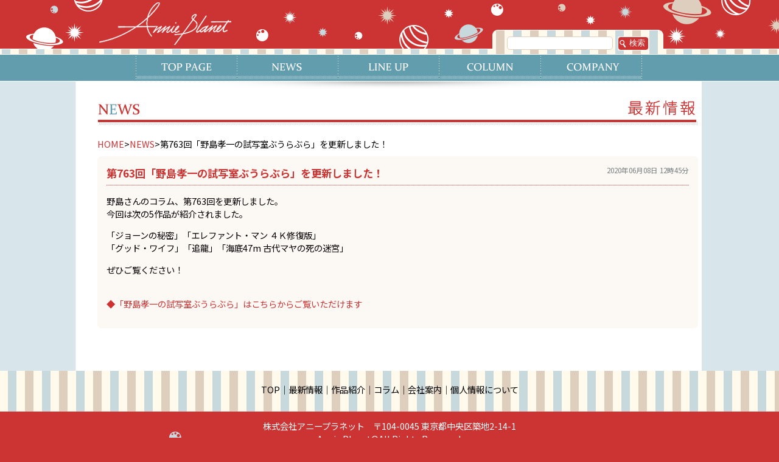

--- FILE ---
content_type: text/html; charset="UTF-8"
request_url: https://www.annieplanet.co.jp/news/2419.html
body_size: 5728
content:
 

<!DOCTYPE html PUBLIC "-//W3C//DTD XHTML 1.0 Transitional//EN" "http://www.w3.org/TR/xhtml1/DTD/xhtml1-transitional.dtd">
<html xmlns="http://www.w3.org/1999/xhtml">

<head profile="http://gmpg.org/xfn/11">
<meta http-equiv="Content-Type" content="text/html; charset=utf-8" />
<title>アニープラネット &raquo; 第763回「野島孝一の試写室ぶうらぶら」を更新しました！</title>
<meta name="generator" content="WordPress 5.9.12" /> <!-- leave this for stats please -->

<meta name="description" content="2002年創業の株式会社アニープラネットのホームページです。">


<meta property="og:title" content="「株式会社 アニープラネット」" />
<meta property="og:description" content="株式会社アニープラネットのホームページです" />
<meta property="og:image" content="https://www.annieplanet.co.jp/images/og.gif" />
<meta property="og:url" content="https://www.annieplanet.co.jp/" />
<meta property="og:type" content="company" />
<meta property="og:site_name" content="「株式会社 アニープラネット」オフィシャルサイト" />

<meta name="twitter:card" content="summary_large_image">
<meta name="twitter:title" content="「株式会社 アニープラネット」オフィシャルサイト">
<meta name="twitter:description" content="株式会社アニープラネットのホームページです">
<meta name="twitter:image:src" content="https://www.annieplanet.co.jp/images/og.gif">
<meta name="twitter:domain" content="annieplanet.co.jp">


<meta name="viewport" content="width=1028">

<link href="https://www.annieplanet.co.jp/wp-content/themes/an1/style.css" type="text/css" rel="stylesheet" />
<link rel="preconnect" href="https://fonts.googleapis.com">
<link rel="preconnect" href="https://fonts.gstatic.com" crossorigin>
<link href="https://fonts.googleapis.com/css2?family=Noto+Sans+JP:wght@400;700&display=swap" rel="stylesheet">


<link href="https://use.fontawesome.com/releases/v5.0.6/css/all.css" rel="stylesheet">




<link rel="alternate" type="application/rss+xml" title="RSS 2.0" href="https://www.annieplanet.co.jp/feed" />
<link rel="alternate" type="application/atom+xml" title="Atom 0.3" href="https://www.annieplanet.co.jp/feed/atom" />
<link rel="shortcut icon" type="image/ico" href="/favicon.ico" />
<link rel="pingback" href="https://www.annieplanet.co.jp/xmlrpc.php" />
	<link rel='archives' title='2025年10月' href='https://www.annieplanet.co.jp/date/2025/10' />
	<link rel='archives' title='2025年9月' href='https://www.annieplanet.co.jp/date/2025/09' />
	<link rel='archives' title='2025年8月' href='https://www.annieplanet.co.jp/date/2025/08' />
	<link rel='archives' title='2025年7月' href='https://www.annieplanet.co.jp/date/2025/07' />
	<link rel='archives' title='2025年6月' href='https://www.annieplanet.co.jp/date/2025/06' />
	<link rel='archives' title='2025年5月' href='https://www.annieplanet.co.jp/date/2025/05' />
	<link rel='archives' title='2025年4月' href='https://www.annieplanet.co.jp/date/2025/04' />
	<link rel='archives' title='2025年3月' href='https://www.annieplanet.co.jp/date/2025/03' />
	<link rel='archives' title='2025年2月' href='https://www.annieplanet.co.jp/date/2025/02' />
	<link rel='archives' title='2025年1月' href='https://www.annieplanet.co.jp/date/2025/01' />
	<link rel='archives' title='2024年12月' href='https://www.annieplanet.co.jp/date/2024/12' />
	<link rel='archives' title='2024年11月' href='https://www.annieplanet.co.jp/date/2024/11' />
	<link rel='archives' title='2024年10月' href='https://www.annieplanet.co.jp/date/2024/10' />
	<link rel='archives' title='2024年9月' href='https://www.annieplanet.co.jp/date/2024/09' />
	<link rel='archives' title='2024年8月' href='https://www.annieplanet.co.jp/date/2024/08' />
	<link rel='archives' title='2024年7月' href='https://www.annieplanet.co.jp/date/2024/07' />
	<link rel='archives' title='2024年6月' href='https://www.annieplanet.co.jp/date/2024/06' />
	<link rel='archives' title='2024年5月' href='https://www.annieplanet.co.jp/date/2024/05' />
	<link rel='archives' title='2024年4月' href='https://www.annieplanet.co.jp/date/2024/04' />
	<link rel='archives' title='2024年3月' href='https://www.annieplanet.co.jp/date/2024/03' />
	<link rel='archives' title='2024年2月' href='https://www.annieplanet.co.jp/date/2024/02' />
	<link rel='archives' title='2024年1月' href='https://www.annieplanet.co.jp/date/2024/01' />
	<link rel='archives' title='2023年12月' href='https://www.annieplanet.co.jp/date/2023/12' />
	<link rel='archives' title='2023年11月' href='https://www.annieplanet.co.jp/date/2023/11' />
	<link rel='archives' title='2023年10月' href='https://www.annieplanet.co.jp/date/2023/10' />
	<link rel='archives' title='2023年9月' href='https://www.annieplanet.co.jp/date/2023/09' />
	<link rel='archives' title='2023年8月' href='https://www.annieplanet.co.jp/date/2023/08' />
	<link rel='archives' title='2023年7月' href='https://www.annieplanet.co.jp/date/2023/07' />
	<link rel='archives' title='2023年6月' href='https://www.annieplanet.co.jp/date/2023/06' />
	<link rel='archives' title='2023年5月' href='https://www.annieplanet.co.jp/date/2023/05' />
	<link rel='archives' title='2023年4月' href='https://www.annieplanet.co.jp/date/2023/04' />
	<link rel='archives' title='2023年3月' href='https://www.annieplanet.co.jp/date/2023/03' />
	<link rel='archives' title='2023年2月' href='https://www.annieplanet.co.jp/date/2023/02' />
	<link rel='archives' title='2023年1月' href='https://www.annieplanet.co.jp/date/2023/01' />
	<link rel='archives' title='2022年12月' href='https://www.annieplanet.co.jp/date/2022/12' />
	<link rel='archives' title='2022年11月' href='https://www.annieplanet.co.jp/date/2022/11' />
	<link rel='archives' title='2022年10月' href='https://www.annieplanet.co.jp/date/2022/10' />
	<link rel='archives' title='2022年9月' href='https://www.annieplanet.co.jp/date/2022/09' />
	<link rel='archives' title='2022年6月' href='https://www.annieplanet.co.jp/date/2022/06' />
	<link rel='archives' title='2022年5月' href='https://www.annieplanet.co.jp/date/2022/05' />
	<link rel='archives' title='2022年4月' href='https://www.annieplanet.co.jp/date/2022/04' />
	<link rel='archives' title='2022年3月' href='https://www.annieplanet.co.jp/date/2022/03' />
	<link rel='archives' title='2022年2月' href='https://www.annieplanet.co.jp/date/2022/02' />
	<link rel='archives' title='2022年1月' href='https://www.annieplanet.co.jp/date/2022/01' />
	<link rel='archives' title='2021年12月' href='https://www.annieplanet.co.jp/date/2021/12' />
	<link rel='archives' title='2021年11月' href='https://www.annieplanet.co.jp/date/2021/11' />
	<link rel='archives' title='2021年10月' href='https://www.annieplanet.co.jp/date/2021/10' />
	<link rel='archives' title='2021年9月' href='https://www.annieplanet.co.jp/date/2021/09' />
	<link rel='archives' title='2021年8月' href='https://www.annieplanet.co.jp/date/2021/08' />
	<link rel='archives' title='2021年7月' href='https://www.annieplanet.co.jp/date/2021/07' />
	<link rel='archives' title='2021年6月' href='https://www.annieplanet.co.jp/date/2021/06' />
	<link rel='archives' title='2021年5月' href='https://www.annieplanet.co.jp/date/2021/05' />
	<link rel='archives' title='2021年4月' href='https://www.annieplanet.co.jp/date/2021/04' />
	<link rel='archives' title='2021年3月' href='https://www.annieplanet.co.jp/date/2021/03' />
	<link rel='archives' title='2021年2月' href='https://www.annieplanet.co.jp/date/2021/02' />
	<link rel='archives' title='2021年1月' href='https://www.annieplanet.co.jp/date/2021/01' />
	<link rel='archives' title='2020年12月' href='https://www.annieplanet.co.jp/date/2020/12' />
	<link rel='archives' title='2020年11月' href='https://www.annieplanet.co.jp/date/2020/11' />
	<link rel='archives' title='2020年10月' href='https://www.annieplanet.co.jp/date/2020/10' />
	<link rel='archives' title='2020年9月' href='https://www.annieplanet.co.jp/date/2020/09' />
	<link rel='archives' title='2020年8月' href='https://www.annieplanet.co.jp/date/2020/08' />
	<link rel='archives' title='2020年7月' href='https://www.annieplanet.co.jp/date/2020/07' />
	<link rel='archives' title='2020年6月' href='https://www.annieplanet.co.jp/date/2020/06' />
	<link rel='archives' title='2020年5月' href='https://www.annieplanet.co.jp/date/2020/05' />
	<link rel='archives' title='2020年4月' href='https://www.annieplanet.co.jp/date/2020/04' />
	<link rel='archives' title='2020年3月' href='https://www.annieplanet.co.jp/date/2020/03' />
	<link rel='archives' title='2020年2月' href='https://www.annieplanet.co.jp/date/2020/02' />
	<link rel='archives' title='2020年1月' href='https://www.annieplanet.co.jp/date/2020/01' />
	<link rel='archives' title='2019年12月' href='https://www.annieplanet.co.jp/date/2019/12' />
	<link rel='archives' title='2019年5月' href='https://www.annieplanet.co.jp/date/2019/05' />
	<link rel='archives' title='2018年10月' href='https://www.annieplanet.co.jp/date/2018/10' />
	<link rel='archives' title='2018年1月' href='https://www.annieplanet.co.jp/date/2018/01' />
	<link rel='archives' title='2016年11月' href='https://www.annieplanet.co.jp/date/2016/11' />
	<link rel='archives' title='2016年9月' href='https://www.annieplanet.co.jp/date/2016/09' />
	<link rel='archives' title='2016年8月' href='https://www.annieplanet.co.jp/date/2016/08' />
	<link rel='archives' title='2016年7月' href='https://www.annieplanet.co.jp/date/2016/07' />
<meta name='robots' content='max-image-preview:large' />
<link rel='dns-prefetch' href='//webfonts.sakura.ne.jp' />
<link rel='dns-prefetch' href='//s.w.org' />
<script type="text/javascript">
window._wpemojiSettings = {"baseUrl":"https:\/\/s.w.org\/images\/core\/emoji\/13.1.0\/72x72\/","ext":".png","svgUrl":"https:\/\/s.w.org\/images\/core\/emoji\/13.1.0\/svg\/","svgExt":".svg","source":{"concatemoji":"https:\/\/www.annieplanet.co.jp\/wp-includes\/js\/wp-emoji-release.min.js?ver=5.9.12"}};
/*! This file is auto-generated */
!function(e,a,t){var n,r,o,i=a.createElement("canvas"),p=i.getContext&&i.getContext("2d");function s(e,t){var a=String.fromCharCode;p.clearRect(0,0,i.width,i.height),p.fillText(a.apply(this,e),0,0);e=i.toDataURL();return p.clearRect(0,0,i.width,i.height),p.fillText(a.apply(this,t),0,0),e===i.toDataURL()}function c(e){var t=a.createElement("script");t.src=e,t.defer=t.type="text/javascript",a.getElementsByTagName("head")[0].appendChild(t)}for(o=Array("flag","emoji"),t.supports={everything:!0,everythingExceptFlag:!0},r=0;r<o.length;r++)t.supports[o[r]]=function(e){if(!p||!p.fillText)return!1;switch(p.textBaseline="top",p.font="600 32px Arial",e){case"flag":return s([127987,65039,8205,9895,65039],[127987,65039,8203,9895,65039])?!1:!s([55356,56826,55356,56819],[55356,56826,8203,55356,56819])&&!s([55356,57332,56128,56423,56128,56418,56128,56421,56128,56430,56128,56423,56128,56447],[55356,57332,8203,56128,56423,8203,56128,56418,8203,56128,56421,8203,56128,56430,8203,56128,56423,8203,56128,56447]);case"emoji":return!s([10084,65039,8205,55357,56613],[10084,65039,8203,55357,56613])}return!1}(o[r]),t.supports.everything=t.supports.everything&&t.supports[o[r]],"flag"!==o[r]&&(t.supports.everythingExceptFlag=t.supports.everythingExceptFlag&&t.supports[o[r]]);t.supports.everythingExceptFlag=t.supports.everythingExceptFlag&&!t.supports.flag,t.DOMReady=!1,t.readyCallback=function(){t.DOMReady=!0},t.supports.everything||(n=function(){t.readyCallback()},a.addEventListener?(a.addEventListener("DOMContentLoaded",n,!1),e.addEventListener("load",n,!1)):(e.attachEvent("onload",n),a.attachEvent("onreadystatechange",function(){"complete"===a.readyState&&t.readyCallback()})),(n=t.source||{}).concatemoji?c(n.concatemoji):n.wpemoji&&n.twemoji&&(c(n.twemoji),c(n.wpemoji)))}(window,document,window._wpemojiSettings);
</script>
<style type="text/css">
img.wp-smiley,
img.emoji {
	display: inline !important;
	border: none !important;
	box-shadow: none !important;
	height: 1em !important;
	width: 1em !important;
	margin: 0 0.07em !important;
	vertical-align: -0.1em !important;
	background: none !important;
	padding: 0 !important;
}
</style>
	<link rel='stylesheet' id='wp-block-library-css'  href='https://www.annieplanet.co.jp/wp-includes/css/dist/block-library/style.min.css?ver=5.9.12' type='text/css' media='all' />
<style id='global-styles-inline-css' type='text/css'>
body{--wp--preset--color--black: #000000;--wp--preset--color--cyan-bluish-gray: #abb8c3;--wp--preset--color--white: #ffffff;--wp--preset--color--pale-pink: #f78da7;--wp--preset--color--vivid-red: #cf2e2e;--wp--preset--color--luminous-vivid-orange: #ff6900;--wp--preset--color--luminous-vivid-amber: #fcb900;--wp--preset--color--light-green-cyan: #7bdcb5;--wp--preset--color--vivid-green-cyan: #00d084;--wp--preset--color--pale-cyan-blue: #8ed1fc;--wp--preset--color--vivid-cyan-blue: #0693e3;--wp--preset--color--vivid-purple: #9b51e0;--wp--preset--gradient--vivid-cyan-blue-to-vivid-purple: linear-gradient(135deg,rgba(6,147,227,1) 0%,rgb(155,81,224) 100%);--wp--preset--gradient--light-green-cyan-to-vivid-green-cyan: linear-gradient(135deg,rgb(122,220,180) 0%,rgb(0,208,130) 100%);--wp--preset--gradient--luminous-vivid-amber-to-luminous-vivid-orange: linear-gradient(135deg,rgba(252,185,0,1) 0%,rgba(255,105,0,1) 100%);--wp--preset--gradient--luminous-vivid-orange-to-vivid-red: linear-gradient(135deg,rgba(255,105,0,1) 0%,rgb(207,46,46) 100%);--wp--preset--gradient--very-light-gray-to-cyan-bluish-gray: linear-gradient(135deg,rgb(238,238,238) 0%,rgb(169,184,195) 100%);--wp--preset--gradient--cool-to-warm-spectrum: linear-gradient(135deg,rgb(74,234,220) 0%,rgb(151,120,209) 20%,rgb(207,42,186) 40%,rgb(238,44,130) 60%,rgb(251,105,98) 80%,rgb(254,248,76) 100%);--wp--preset--gradient--blush-light-purple: linear-gradient(135deg,rgb(255,206,236) 0%,rgb(152,150,240) 100%);--wp--preset--gradient--blush-bordeaux: linear-gradient(135deg,rgb(254,205,165) 0%,rgb(254,45,45) 50%,rgb(107,0,62) 100%);--wp--preset--gradient--luminous-dusk: linear-gradient(135deg,rgb(255,203,112) 0%,rgb(199,81,192) 50%,rgb(65,88,208) 100%);--wp--preset--gradient--pale-ocean: linear-gradient(135deg,rgb(255,245,203) 0%,rgb(182,227,212) 50%,rgb(51,167,181) 100%);--wp--preset--gradient--electric-grass: linear-gradient(135deg,rgb(202,248,128) 0%,rgb(113,206,126) 100%);--wp--preset--gradient--midnight: linear-gradient(135deg,rgb(2,3,129) 0%,rgb(40,116,252) 100%);--wp--preset--duotone--dark-grayscale: url('#wp-duotone-dark-grayscale');--wp--preset--duotone--grayscale: url('#wp-duotone-grayscale');--wp--preset--duotone--purple-yellow: url('#wp-duotone-purple-yellow');--wp--preset--duotone--blue-red: url('#wp-duotone-blue-red');--wp--preset--duotone--midnight: url('#wp-duotone-midnight');--wp--preset--duotone--magenta-yellow: url('#wp-duotone-magenta-yellow');--wp--preset--duotone--purple-green: url('#wp-duotone-purple-green');--wp--preset--duotone--blue-orange: url('#wp-duotone-blue-orange');--wp--preset--font-size--small: 13px;--wp--preset--font-size--medium: 20px;--wp--preset--font-size--large: 36px;--wp--preset--font-size--x-large: 42px;}.has-black-color{color: var(--wp--preset--color--black) !important;}.has-cyan-bluish-gray-color{color: var(--wp--preset--color--cyan-bluish-gray) !important;}.has-white-color{color: var(--wp--preset--color--white) !important;}.has-pale-pink-color{color: var(--wp--preset--color--pale-pink) !important;}.has-vivid-red-color{color: var(--wp--preset--color--vivid-red) !important;}.has-luminous-vivid-orange-color{color: var(--wp--preset--color--luminous-vivid-orange) !important;}.has-luminous-vivid-amber-color{color: var(--wp--preset--color--luminous-vivid-amber) !important;}.has-light-green-cyan-color{color: var(--wp--preset--color--light-green-cyan) !important;}.has-vivid-green-cyan-color{color: var(--wp--preset--color--vivid-green-cyan) !important;}.has-pale-cyan-blue-color{color: var(--wp--preset--color--pale-cyan-blue) !important;}.has-vivid-cyan-blue-color{color: var(--wp--preset--color--vivid-cyan-blue) !important;}.has-vivid-purple-color{color: var(--wp--preset--color--vivid-purple) !important;}.has-black-background-color{background-color: var(--wp--preset--color--black) !important;}.has-cyan-bluish-gray-background-color{background-color: var(--wp--preset--color--cyan-bluish-gray) !important;}.has-white-background-color{background-color: var(--wp--preset--color--white) !important;}.has-pale-pink-background-color{background-color: var(--wp--preset--color--pale-pink) !important;}.has-vivid-red-background-color{background-color: var(--wp--preset--color--vivid-red) !important;}.has-luminous-vivid-orange-background-color{background-color: var(--wp--preset--color--luminous-vivid-orange) !important;}.has-luminous-vivid-amber-background-color{background-color: var(--wp--preset--color--luminous-vivid-amber) !important;}.has-light-green-cyan-background-color{background-color: var(--wp--preset--color--light-green-cyan) !important;}.has-vivid-green-cyan-background-color{background-color: var(--wp--preset--color--vivid-green-cyan) !important;}.has-pale-cyan-blue-background-color{background-color: var(--wp--preset--color--pale-cyan-blue) !important;}.has-vivid-cyan-blue-background-color{background-color: var(--wp--preset--color--vivid-cyan-blue) !important;}.has-vivid-purple-background-color{background-color: var(--wp--preset--color--vivid-purple) !important;}.has-black-border-color{border-color: var(--wp--preset--color--black) !important;}.has-cyan-bluish-gray-border-color{border-color: var(--wp--preset--color--cyan-bluish-gray) !important;}.has-white-border-color{border-color: var(--wp--preset--color--white) !important;}.has-pale-pink-border-color{border-color: var(--wp--preset--color--pale-pink) !important;}.has-vivid-red-border-color{border-color: var(--wp--preset--color--vivid-red) !important;}.has-luminous-vivid-orange-border-color{border-color: var(--wp--preset--color--luminous-vivid-orange) !important;}.has-luminous-vivid-amber-border-color{border-color: var(--wp--preset--color--luminous-vivid-amber) !important;}.has-light-green-cyan-border-color{border-color: var(--wp--preset--color--light-green-cyan) !important;}.has-vivid-green-cyan-border-color{border-color: var(--wp--preset--color--vivid-green-cyan) !important;}.has-pale-cyan-blue-border-color{border-color: var(--wp--preset--color--pale-cyan-blue) !important;}.has-vivid-cyan-blue-border-color{border-color: var(--wp--preset--color--vivid-cyan-blue) !important;}.has-vivid-purple-border-color{border-color: var(--wp--preset--color--vivid-purple) !important;}.has-vivid-cyan-blue-to-vivid-purple-gradient-background{background: var(--wp--preset--gradient--vivid-cyan-blue-to-vivid-purple) !important;}.has-light-green-cyan-to-vivid-green-cyan-gradient-background{background: var(--wp--preset--gradient--light-green-cyan-to-vivid-green-cyan) !important;}.has-luminous-vivid-amber-to-luminous-vivid-orange-gradient-background{background: var(--wp--preset--gradient--luminous-vivid-amber-to-luminous-vivid-orange) !important;}.has-luminous-vivid-orange-to-vivid-red-gradient-background{background: var(--wp--preset--gradient--luminous-vivid-orange-to-vivid-red) !important;}.has-very-light-gray-to-cyan-bluish-gray-gradient-background{background: var(--wp--preset--gradient--very-light-gray-to-cyan-bluish-gray) !important;}.has-cool-to-warm-spectrum-gradient-background{background: var(--wp--preset--gradient--cool-to-warm-spectrum) !important;}.has-blush-light-purple-gradient-background{background: var(--wp--preset--gradient--blush-light-purple) !important;}.has-blush-bordeaux-gradient-background{background: var(--wp--preset--gradient--blush-bordeaux) !important;}.has-luminous-dusk-gradient-background{background: var(--wp--preset--gradient--luminous-dusk) !important;}.has-pale-ocean-gradient-background{background: var(--wp--preset--gradient--pale-ocean) !important;}.has-electric-grass-gradient-background{background: var(--wp--preset--gradient--electric-grass) !important;}.has-midnight-gradient-background{background: var(--wp--preset--gradient--midnight) !important;}.has-small-font-size{font-size: var(--wp--preset--font-size--small) !important;}.has-medium-font-size{font-size: var(--wp--preset--font-size--medium) !important;}.has-large-font-size{font-size: var(--wp--preset--font-size--large) !important;}.has-x-large-font-size{font-size: var(--wp--preset--font-size--x-large) !important;}
</style>
<link rel='stylesheet' id='jfw-light-style-css'  href='https://www.annieplanet.co.jp/wp-content/plugins/jQueryFacebookWallWPLight/css/jQueryFacebookWallLight.min.css?ver=5.9.12' type='text/css' media='all' />
<link rel='stylesheet' id='wp-pagenavi-css'  href='https://www.annieplanet.co.jp/wp-content/plugins/wp-pagenavi/pagenavi-css.css?ver=2.70' type='text/css' media='all' />
<script type='text/javascript' src='https://www.annieplanet.co.jp/wp-includes/js/jquery/jquery.min.js?ver=3.6.0' id='jquery-core-js'></script>
<script type='text/javascript' src='https://www.annieplanet.co.jp/wp-includes/js/jquery/jquery-migrate.min.js?ver=3.3.2' id='jquery-migrate-js'></script>
<script type='text/javascript' id='wt_rmrh-js-extra'>
/* <![CDATA[ */
var RMRH_VALUES = {"loaderImageURL":"https:\/\/www.annieplanet.co.jp\/wp-content\/plugins\/read-more-right-here\/loader\/ajax-loader.gif","duplicateLink":"1","animateSpeed":"300","expandedText":"\u9589\u3058\u308b","loadDebugScript":"","pluginUrl":"http:\/\/www.annieplanet.co.jp\/wp-content\/plugins\/read-more-right-here\/"};
/* ]]> */
</script>
<script type='text/javascript' src='https://www.annieplanet.co.jp/wp-content/plugins/read-more-right-here/js/wt_rmrh.js?ver=5.9.12' id='wt_rmrh-js'></script>
<script type='text/javascript' src='//webfonts.sakura.ne.jp/js/sakurav3.js?fadein=0&#038;ver=3.1.0' id='typesquare_std-js'></script>
<link rel="https://api.w.org/" href="https://www.annieplanet.co.jp/wp-json/" /><link rel="alternate" type="application/json" href="https://www.annieplanet.co.jp/wp-json/wp/v2/posts/2419" /><link rel="EditURI" type="application/rsd+xml" title="RSD" href="https://www.annieplanet.co.jp/xmlrpc.php?rsd" />
<link rel="wlwmanifest" type="application/wlwmanifest+xml" href="https://www.annieplanet.co.jp/wp-includes/wlwmanifest.xml" /> 
<meta name="generator" content="WordPress 5.9.12" />
<link rel="canonical" href="https://www.annieplanet.co.jp/news/2419.html" />
<link rel='shortlink' href='https://www.annieplanet.co.jp/?p=2419' />
<link rel="alternate" type="application/json+oembed" href="https://www.annieplanet.co.jp/wp-json/oembed/1.0/embed?url=https%3A%2F%2Fwww.annieplanet.co.jp%2Fnews%2F2419.html" />
<link rel="alternate" type="text/xml+oembed" href="https://www.annieplanet.co.jp/wp-json/oembed/1.0/embed?url=https%3A%2F%2Fwww.annieplanet.co.jp%2Fnews%2F2419.html&#038;format=xml" />
<link rel="alternate" media="handheld" type="text/html" href="https://www.annieplanet.co.jp/news/2419.html" />
<script type="text/javascript">
	window._se_plugin_version = '8.1.9';
</script>




<script type="text/javascript" src="https://ajax.googleapis.com/ajax/libs/jquery/1.7.2/jquery.min.js"></script>
<script type="text/javascript" src="/js/jquery.easing.1.3.js"></script>

<script type="text/javascript" src="/js/jquery.mousewheel.min.js"></script>


<script type="text/javascript" src="/js/jquery.12rolloverMenuFade.js"></script> 
<script type="text/javascript" src="/js/jquery.12rolloverImageFade.js"></script> 




<script type="text/javascript" src="/js/annie.js"></script>




</head>

<body>




<h1>アニープラネット</h1>



<div id="head_bg">
<div id="head_logo">


<div id="search_box">
<div id="search_set">
<form method="get" action="https://www.annieplanet.co.jp/"><input type="text" name="s" class="txtarea"> <input type="submit" value="検索" class="btn_kensaku"></form>
</div>
</div>
<!--1-->
<!--2-->
<!--3-->
<div id="menu_box">

<div id="menu_1_box">
<div class="menu_1"><a href="/" /><span class="nasi">TOP PAGE</span></a></div>
</div>

<div id="menu_2_box">
<div class="menu_2"><a href="/news" /><span class="nasi">NEWS</span></a></div>
</div>

<div id="menu_3_box">
<div class="menu_3"><a href="/line-up" ><span class="nasi">LINE UP</span></a></div>
</div>


<div id="menu_5_box">
<div class="menu_5"><a href="/column_menu" /><span class="nasi">COLUMN</span></a></div>
</div>

<div id="menu_6_box">
<div class="menu_6"><a href="/company" ><span class="nasi">COMPANY</span></a></div>
</div>


</div><!--4-->
<!--5-->
<!--6-->
</div>
</div>


<div id="container">

<div id="main_box">

<div id="clm1_box">



<h2 class="h2_news_2016ver"><span class="nasi">最新情報</span></h2>
<!--ああああああああああああ-->


<div class="news_pannavi">
<a href="/">HOME</a>&gt;<a href="/news">NEWS</a>&gt;第763回「野島孝一の試写室ぶうらぶら」を更新しました！</div>


<div class="news_s_box">





	<div class="news_tit_set">
	
		<div class="news_midashi">
			第763回「野島孝一の試写室ぶうらぶら」を更新しました！		</div>
		
		<div class="news_date">2020年06月08日 12時45分</div>
		<br clear="all" />
	</div>
	
	
	<div class="news_txt">
		<p>野島さんのコラム、第763回を更新しました。<br />
今回は次の5作品が紹介されました。</p>
<p>「ジョーンの秘密」「エレファント・マン ４Ｋ修復版」<br />
「グッド・ワイフ」「追龍」「海底47m 古代マヤの死の迷宮」</p>
<p>ぜひご覧ください！</p>
<p><a href="https://www.facebook.com/%E9%87%8E%E5%B3%B6%E5%AD%9D%E4%B8%80%E3%81%AE%E8%A9%A6%E5%86%99%E5%AE%A4%E3%81%B6%E3%81%86%E3%82%89%E3%81%B6%E3%82%89-1446131725619258/"><br />
◆「野島孝一の試写室ぶうらぶら」はこちらからご覧いただけます</a></p>
	</div>

</div>







</div>
</div>









<div id="ftr_box">

<div id="ftr_menu"><a href="/">TOP</a>｜<a href="/news">最新情報</a>｜<a href="/line-up">作品紹介</a>｜<a href="/column_menu">コラム</a>｜<a href="/company">会社案内</a>｜<a href="/privacypolicy">個人情報について</a></div>

<div id="ftr_copy">
株式会社アニープラネット　〒104-0045 東京都中央区築地2-14-1<br />
Annie Planet&copy;All Rights Reserved.
</div>

</div>

</div>



</body>
</html>
<!-- Dynamic page generated in 0.177 seconds. -->
<!-- Cached page generated by WP-Super-Cache on 2026-01-22 06:42:45 -->

<!-- super cache -->

--- FILE ---
content_type: text/css
request_url: https://www.annieplanet.co.jp/wp-content/themes/an1/style.css
body_size: 5309
content:
　/*
Theme Name: 2014 annieplanet

Description: 2014 annieplanet

/*--------------------------------------------*/
		 
html{
	margin: 0px;
	padding: 0px;
}


body {
 margin: 0px;
 padding: 0;
 color: #000000;
 text-align: center;
/* font: 90% "ヒラギノ角ゴ Pro W3", "Hiragino Kaku Gothic Pro", Osaka, "メイリオ", "Meiryo", "ＭＳ Ｐゴシック", sans-serif;*/
	font-family: 'Noto Sans JP', sans-serif;
	font-size: 90%;
 background-repeat: repeat-y;
 background-position: center 0%;
 background-color: #CC3333;
	}


h1,.nasi{
	display: none;
	}


strong{
 color: #CC3333;
} 



.warning{
 margin: 30px 0px 300px 0px;
 }




/*--------------メイン-------------------*/
		 
   
#container{
 margin-top: 0px;
 margin-right: auto;
 margin-left: auto;
 margin-bottom: 0px;
 padding: 0px;
 width: 100%;
	min-width: 1000px !important;
 background-color: #D8E6EB;
 background-image: url(images/bg_body.gif);
 background-repeat: repeat-y;
 background-position: center top;
}

#main_box{
 margin-top: 0px;
 margin-right: auto;
 margin-left: auto;
 margin-bottom: 0px;
 padding-top: 20px;
 padding-right: 0px;
 padding-left: 0px;
 padding-bottom: 50px;
/* width: 1028px;*/  /*  Why 1028px? */
 width: 1000px;
 background-image: url(images/head_kage_main.gif);
 background-repeat: no-repeat;
 background-position: center top;
}



#clm1_box{
	margin-top: 0px;
	margin-left: 20px;
	margin-bottom: 0px;
	padding-top: 0px;
	padding-right: 0px;
	padding-left: 0px;
	padding-bottom: 0px;
	width: 987px;
	text-align: left;
	list-style-type: none;
	list-style-position: inside;
}

#clm1_box h2{
 margin-top: 0px;
 margin-right: 0px;
 margin-left: 0px;
 margin-bottom: 20px;
 padding-top: 10px;
 padding-right: 0px;
 padding-left: 0px;
 padding-bottom: 0px;
}



.txt_box{ 
margin: 0px;
 padding: 0px;}

.txt_box a:link,
.txt_box a:visited,
.txt_box a:active
{
 color: #CC3333;
 text-decoration: none;
}

.txt_box a:hover{
 color: #629DAE;
}





/*-------------ヘッダ----------------------*/

  
#head_bg{
 margin: 0px auto;
 height: 134px;
 width: 100%;
	min-width: 1000px !important;
 background-image: url(images/head_bg.gif);
 background-repeat: repeat-x;
}

#head_logo{
 margin: 0px auto;
 height: 134px;
 width: 100%;
 background-image: url(images/head_logo.gif);
 background-repeat: no-repeat;
  background-position: center top;
}

	
#head_kage_bg{
 margin: 0px auto;
 height: 13px;
 width: 100%;
 background-image: url(images/kage_head.png);
 background-repeat: repeat-x;
} 
   
#head_kage_main{
 margin: 0px auto;
 height: 13px;
 width: 1028px;
 background-image: url(images/head_kage_main.gif);
 background-repeat: no-repeat;
} 


/*-------------検索----------------------*/
		 
#search_box{
 margin-top: 0px;
 margin-right: auto;
 margin-left: auto;
 margin-bottom: 0px;
 height: 90px;
 width: 1028px;
}

#search_set{
 width: 265px;
 height: 30px;
 margin-left: 691px;
 top: 55px;
 padding-top: 58px;
}

.btn_kensaku{
 background-image: url(images/btn_search.gif);
 background-repeat: no-repeat;
 height: 23px;
 width: 51px;
 border: none;
 color: #FFFFFF;
 text-align: right;
 font-size: small;
}

.txtarea{
 padding:2px;
  margin-right: 5px;
 border-color: #DECEBD;
 border-bottom-left-radius: 5px;
 border-bottom-right-radius: 5px;
 border-top-right-radius: 5px;
 border-top-left-radius: 5px;
 border-style: solid;
 border-spacing: 0px 0px;
 border-width: 1px;

}


.h2_search{
 color: #FFFFFF;
 background-color: #629DAE;
 font-size: 120%;
 text-align: center;
 height: 35px;
}

.search_date{
 text-align: right;
}

.date_rgt{ text-align: right;}


.search_kekka_box{
 margin-bottom: 20px;
 margin-top: 10px;
 padding-bottom: 10px;
 border-bottom: 1px solid #629DAE;
 border-top-color: #629DAE;
 border-right-color: #629DAE;
 border-left-color: #629DAE;
 text-align: left;
 font-size: 120%;
}

.txtbox_1clm dl{
 border-bottom: 1px solid #629DAE;
 border-top-color: #629DAE;
 border-right-color: #629DAE;
 border-left-color: #629DAE;
 margin:0px 0px 20px 0px;
 padding:0px 0px 20px 0px;
}


.txtbox_1clm dt{
 margin-top: 0px;
 margin-right: 0px;
 margin-left: 0px;
 margin-bottom: 10px;
 padding-top: 0px;
 padding-right: 0px;
 padding-left: 0px;
 padding-bottom: 0px;
}

.txtbox_1clm dd{
 margin: 0px 0px 0px 0px;
 padding-top: 0px;
 padding-right: 0px;
 padding-left: 0px;
 padding-bottom: 0px;
}



/*-------------メニュー----------------------*/
		 

#menu_box{
 margin-top: 0px;
 margin-right: auto;
 margin-left: auto;
 margin-bottom: 0px;
 height: 43px;
 width: 835px;
  top:0px;
}



/*----  1 ---------*/



#menu_1_box{
 z-index: 30;
 margin-top: 0px;
 margin-right: 0px;
 margin-left: 0px;
 margin-bottom: 0px;
 overflow: hidden;
 width: 167px;
 height: 43px;
 position: absolute;
}

.menu_1{
 z-index: 31;
 background-image: url(images/menu_1.gif);
 background-repeat: no-repeat;
 border: 0;
 width: 167px;
 height: 43px;
 margin: 0px;
 padding: 0px;
}

.menu_1 a{
	z-index: 29;
	border:0;
 width: 167px;
 height: 43px;
	display: block;
}



/*----  2----------*/



#menu_2_box{
	position: absolute;
	z-index: 30;
	margin-top: 0px;
	margin-right: 0px;
	margin-left: 167px;
	margin-bottom: 0px;
	overflow: hidden;
 width: 167px;
 height: 43px;
}

.menu_2{
	z-index:31;
	background-image: url(images/menu_2.gif);
	background-repeat: no-repeat;
	border:0;
 width: 167px;
 height: 43px;
	margin: 0px;
	padding: 0px;
}

.menu_2 a{
	z-index:29;
	border:0;
 width: 167px;
 height: 43px;
	display: block;
}


/*----  3----------*/



#menu_3_box{
 position: absolute;
 z-index: 30;
 margin-top: 0px;
 margin-right: 0px;
 margin-left: 334px;
 margin-bottom: 0px;
 overflow: hidden;
 width: 166px;
 height: 43px;

}

.menu_3{
	z-index:31;
	background-image: url(images/menu_3.gif);
	background-repeat: no-repeat;
	border:0;
 width: 166px;
 height: 43px;
	margin: 0px;
	padding: 0px;
}

.menu_3 a{
	z-index: 29;
	border: 0;
	display: block;
 width: 166px;
 height: 43px;
}



/*----  4----------*/

#menu_4_box{
 position: absolute;
 z-index: 30;
 margin-top: 0px;
 margin-right: 0px;
 margin-left:500px;
 margin-bottom: 0px;
 overflow: hidden;
 width: 165px;
 height: 43px;
}

.menu_4{
	z-index:31;
	background-image: url(images/menu_4.gif);
	background-repeat: no-repeat;
	border:0;
 width: 165px;
 height: 43px;
	margin: 0px;
	padding: 0px;
}

.menu_4 a{
	z-index: 29;
	border: 0;
	display: block;
 width: 165px;
 height: 43px;
}


/*----  5----------*/



#menu_5_box{
 position: absolute;
 z-index: 30;
 margin-top: 0px;
 margin-right: 0px;
/* margin-left:665px;*/
 margin-left:500px;
 margin-bottom: 0px;
 overflow: hidden;
 width: 166px;
 height: 43px;
}

.menu_5{
	z-index:31;
	background-image: url(images/menu_5.gif);
	background-repeat: no-repeat;
	border:0;
 width: 166px;
 height: 43px;
	margin: 0px;
	padding: 0px;
}

.menu_5 a{
	z-index: 29;
	border: 0;
	display: block;
 width: 166px;
 height: 43px;
}

.twitter-timeline{
	margin-bottom: 30px;
}


/*----  6----------*/



#menu_6_box{
 position: absolute;
 z-index: 30;
 margin-top: 0px;
 margin-right: 0px;
/* margin-left:831px;*/
 margin-left:666px;
 margin-bottom: 0px;
 overflow: hidden;
 width: 166px;
 height: 43px;
}

.menu_6{
	z-index:31;
	background-image: url(images/menu_6.gif);
	background-repeat: no-repeat;
	border:0;
 width: 166px;
 height: 43px;
	margin: 0px;
	padding: 0px;
}

.menu_6 a{
	z-index: 29;
	border: 0;
	display: block;
 width: 166px;
 height: 43px;
}

/*-----P NAVI-------------------------*/

#pnavi{
 text-align: left;
 padding: 0px;
 clear: both;
 margin: 0px 0px 0px 0px;

}

.wp-pagenavi{
	padding: 10px 0px 10px 0px;
	margin-top: 0px;
	margin-right: 0px;
	margin-left: 0px;
	margin-bottom: 15px;
	text-align: center;
}


#pnavi a:link,#pnavi a:visited,#pnavi a:active
{
/*	padding: 5px 10px 5px 10px;*/
	margin-top: 0px;
	margin-right: 5px;
	margin-left: 0px;
	margin-bottom: 0px;
	text-decoration: none;
	background-color: #EBE1D7;
	color: #CC3333;

}
#pnavi a:hover
{
/* padding: 5px 10px 5px 10px;*/
 text-decoration: underline;
 color: #FFFFFF;
 background-color: #CC3333;

}



.wp-pagenavi a, .wp-pagenavi span.current{
/*	padding: 5px 10px 5px 10px;*/
	margin-top: 0px;
	margin-right: 5px;
	margin-left: 0px;
	margin-bottom: 0px;
	color: #000000;
	background-color: #FCF8F4;
}

.wp-pagenavi a, .wp-pagenavi span.pages{
	margin-right: 5px;
}

.wp-pagenavi a, .wp-pagenavi span.extend{
	margin-top: 0px;
	margin-right: 5px;
	margin-left: 0px;
	margin-bottom: 0px;
}


.top_clm_2box{
	text-align: center;
	margin-bottom: 30px;
}

.top_clm_2box img{
	margin: 0 10px;
	transition: 0.4s;	
}

.top_clm_2box img:hover{
	opacity: 0.7;
}
 
/*----------------フッター ------------------*/
		 
   
#ftr_box{
 margin-top: 0px;
 margin-right: auto;
 margin-left: auto;
 margin-bottom: 0px;
 height: 280px;
 width: 100%;
	min-width: 1000px !important;
 background-image: url(images/ftr_bg.gif);
 padding-top: 0px;
 background-repeat: repeat-x;
 clear: both;
} 
   
#ftr_kage_bg{
 margin:0px auto;
  height:21px;
  width:100%;
 background-image: url(images/ftr_kage_body.gif);
 background-repeat: repeat-x;
} 
   
#ftr_kage_main{
 margin: 0px auto;
 height: 21px;
 width: 1028px;
 background-image: url(images/ftr_kage_main.gif);
 background-repeat: no-repeat;
} 
   

#ftr_copy{
 margin-top: 0px;
 margin-right: auto;
 margin-left: auto;
 margin-bottom: 0px;
 height: 189px;
 width: 100%;
 background-image: url(images/ftr_wakusei.gif);
 background-repeat: no-repeat;
 color: #FFFFFF;
 padding-top: 0px;
} 
  
#ftr_menu{
 margin-top: 0px;
 margin-right: auto;
 margin-left: auto;
 margin-bottom: 0px;
 height: 60px;
 width: 100%;
 padding-top: 20px;
} 
  
#ftr_menu a:link,
#ftr_menu a:visited,
#ftr_menu a:active{
 color: #000000;
 text-decoration: none;
	}

#ftr_menu a:hover{
 color: #CC3333;
 text-decoration: underline;
	}
 

  
 
/*--------------トップ スライド-------------------------*/
		 
#sld_box{
	margin-top: 0px;
	margin-right: auto;
	margin-left: auto;
	margin-bottom: 0px;
	/* height: 346px;*/
	height: 415px;
	width: 100%;
	min-width: 1000px !important;
	background-image: url(images/top_sld_bg_new.gif);
	background-repeat: repeat-x;
	background-position: center bottom;
    position: relative;
    overflow: hidden;
}

#sld_head{
	width: 100%;
	height: 51px;
	background-image: url(images/sld_head2.png);
	background-position: center top;
	background-repeat: no-repeat;
}

.sdl_head_inbox{
	width: 1000px;
	height: 51px;
	position: relative;
	margin: 0 auto;
	box-sizing: border-box;	
	padding-top: 25px;
	padding-right: 10px;
	text-align: right;
}

.onalpha{
	-ms-filter: "alpha( opacity=100 )";
	filter: alpha( opacity=100 );
	opacity: 1.0;
	transition: 0.2s;
	-webkit-transition: 0.2s;
	-moz-transition: 0.2s;
	cursor: default;
}

.onalpha:hover{
	-ms-filter: "alpha( opacity=80 )";
	filter: alpha( opacity=80 );
	opacity: 0.8;
	transition: 0.2s;
	-webkit-transition: 0.2s;
	-moz-transition: 0.2s;
	cursor: pointer;
}

#sld_main{
 width: 990px;
 height: 343px;
 margin-top: 18px;
 margin-right: auto;
 margin-left: auto;
 margin-bottom: 0px;
 padding: 0px;
 }



.sld_koukai{
 height: auto;
 color: #FFFFFF;
 text-align: left;
 font-size: 130%;
 font-weight: bold;
 clear: both;
 margin-top: 0px;
 /* [disabled]padding-top: px; */
}

.sld_koukai a:link,
.sld_koukai a:active,
.sld_koukai a:visited
{
 color: #FFFFFF;
 text-decoration: none;
}

.sld_koukai a:hover{
 color: #FFE32C;
 
}

.sld_p{
 width: 247px;
 height: 308px;
 margin-top: 7px;
 margin-right: 0px;
 margin-left: 0px;
 margin-bottom: 0px;
 padding: 0px;
 float: left;
 text-align: left;

}


.sld_kage{
 width: 247px;
 height: 303px;
 margin: 0px;
 padding: 0px;
 position:absolute;
	z-index: 10;
}

.sld_img{
 width: 203px;
 height: 286px;
 margin-top: 0px;
 margin-right: 0px;
 margin-left: 22px;
 margin-bottom: 0px;
 padding: 0px;
 position: absolute;
	z-index: 20;
}

.sld_mask{
	width: 203px;
	height: 286px;
	margin-top: 0px;
	margin-right: 0px;
	margin-left: 22px;
	margin-bottom: 0px;
	padding: 0px;
	position: absolute;
	background-color:rgba(255, 255, 255, 0.9);
	z-index: 30;
	text-align: center;
	-ms-filter: "alpha( opacity=0 )";
	filter: alpha( opacity=0 );
	opacity: 0.0;
}


.sld_mask_title{
	width: 100%;
	color:#629dae;
	font-weight: bold;
	position: absolute;
	margin-top: 43px;
	margin-left: 0px;
	box-sizing: border-box;	
	padding: 0 10px;
	text-align: center;
}

.sld_mask_koukai{
	width: 100%;
	color:#000000;
/*	font-weight: bold;*/
	position: absolute;
	margin-top: 124px;
	margin-left: 0px;
	box-sizing: border-box;	
	padding: 0 10px;
	text-align: center;
	font-size: 80%;
}

.sld_mask_btn{
	color:#ffffff;
	background-color: #629dae;
	width: 106px;
	height: 24px;
	text-align: center;
	position: absolute;
	margin-top: 232px;
	margin-left: 48px;
	box-sizing: border-box;	
	border-radius: 5px;
	-webkit-border-radius: 5px;
	-moz-border-radius: 5px;
	padding-top: 5px;
	font-size: 80%;
}


/*--------------トップ サイドバー-------------------------*/

#left_box{
 width: 274px;
 float: left;
}


.left_douga{
 width: 260px;
 height: 196px;
 margin-bottom: 10px;
 background-color: #629DAE;
 padding-top: 7px;
 padding-right: 7px;
 padding-bottom: 7px;
 padding-left: 7px;
}


.left_bnr{ 
margin: 0px;
padding:0px;
}
 
.left_bnr_fb{
 margin: 0px;
 padding-top: 0px;
 padding-right: 0px;
 padding-left: 0px;
 padding-bottom: 0px;
 width: 274px;
 height: 124px;
 background-image: url(images/top_left_fb.gif);
 background-repeat: no-repeat;
} 

.left_bnr_fb_iine{
 margin-top: 0px;
 margin-right: 0px;
 margin-left: 131px;
 margin-bottom: 0px;
 padding: 0px;
 width: 140px;
 height: 25px;
}


.left_bnr_fb_link{
 margin-top: 0px;
 margin-right: 0px;
 margin-left: 0px;
 margin-bottom: 0px;
 padding: 0px;
 width: 274px;
 height: 84px;
}

.left_bnr_fb_link a:link,
.left_bnr_fb_link a:active,
.left_bnr_fb_link a:visited,
.left_bnr_fb_link a:hover
{ 
margin-top: 0px;
 margin-right: 0px;
 margin-left: 0px;
 margin-bottom: 0px;
 padding: 0px;
 width: 274px;
 height: 84px;
 display:block;
 }
 
 
 
/*--------------トップ メイン-------------------------*/


#top_main_box{
 width: 680px;
 float: left;
 margin-left: 28px;
}
 
#top_main_box h3{
 margin-top: 0px;
 text-align: right;
} 
 
.tit_top_lineup{
 background-image: url(images/top_h3_lineup2.gif);
 background-repeat: no-repeat;
 width: 673px;
 height: 40px;
 margin: 0px 0px 10px 0px;
 padding: 0px;
 clear: both;
}
 
.tit_top_dvd{
 background-image: url(images/top_h3_dvd2.gif);
 background-repeat: no-repeat;
 width: 673px;
 height: 40px;
 margin-top: 10px;
 margin-right: 0px;
 margin-left: 0px;
 margin-bottom: 10px;
 padding: 0px;
 clear: both;
}

 
.tit_top_clm{
 background-image: url(images/top_h3_clm.gif);
 background-repeat: no-repeat;
 width: 673px;
 height: 40px;
 margin-top: 10px;
 margin-right: 0px;
 margin-left: 0px;
 margin-bottom: 10px;
 padding: 0px;
 clear: both;
}

.top_clm_box{
 width: 670px;
 margin-top: 0px;
 margin-right: 0px;
 margin-left: 0px;
 margin-bottom: 0px;
 padding-top: 0px;
 padding-right: 0px;
 padding-left: 2px;
 padding-bottom: 0px;
 background-position: center top;
}
 
.tit_top_news{
 background-image: url(images/top_h3_news.gif);
 background-repeat: no-repeat;
 width: 673px;
 height: 40px;
 margin-top: 10px;
 margin-right: 0px;
 margin-left: 0px;
 margin-bottom: 10px;
 padding: 0px;
 clear: both;
}

.top_news_box{
	width: 670px;
	margin-top: 0px;
	margin-right: 0px;
	margin-left: 0px;
	margin-bottom: 0px;
	padding-top: 0px;
	padding-right: 0px;
	padding-bottom: 0px;
	background-position: center top;
	padding-left: 0px;
	font-size: 90%;
}

.top_news_box ul{
	list-style-type: none;
	padding: 0px;
	margin-top: 0px;
	margin-bottom: 30px;
	margin-left: 0px;
}


.top_news_box li{
	list-style-type: none;
	margin-top: 5px;
	margin-bottom: 5px;
	margin-right: 0px;
	margin-left: 0px;
	padding-top: 0px;
	padding-right: 0px;
	padding-bottom: 5px;
	padding-left: 0px;
	border-bottom: 1px dotted #CCCCCC;

	}

.top_news_box a:link,
.top_news_box a:visited,
.top_news_box a:active
{
	color: #000000;
	text-decoration: none;
 }

.top_news_box a:hover{
	color: #CC3333;
	text-decoration: none;
}





.top_4list_box{
 background-image: url(images/top_kage_tate.gif);
 background-repeat: no-repeat;
 width: 670px;
 margin-top: 0px;
 margin-right: 0px;
 margin-left: 0px;
 margin-bottom: 0px;
 padding-top: 0px;
 padding-right: 0px;
 padding-left: 2px;
 padding-bottom: 0px;
 font-size: 85%;
 line-height: 1.2em;
 height: 290px;
 background-position: center top;
}

.top_4list_box_kasidasi{
	background-image: none;
}


.top_4list_1{
 width: 146px;
 text-align: center;
 padding-left: 10px;
 padding-right: 10px;
 float: left;
 background-image: url(images/alllist_kage.gif);
 background-repeat: no-repeat;
 background-position: center top;
 height: 290px;
}

.top_4list_1 img{
 margin-bottom: 10px;
}






.top_4list_1 a:link,
.top_4list_1 a:visited,
.top_4list_1 a:active{
 color: #CC3333;
 text-decoration: none;
 line-height: 1.2em;
 font-weight: bold;
	}

.top_4list_1 a:hover{
 color: #629DAE;
	}

#fbwall_sub2{
	margin-bottom: 20px;
}


/*--------------トップ本 -------------------------*/


#top_book_box{
 background-image: url(images/top_book_waku.jpg);
 background-repeat: no-repeat;
 width: 671px;
 height: 304px;
 padding: 0px;
}

#top_book_txt{
 width: 486px;
 height: 225px;
 margin-top: 0px;
 margin-left: 0px;
 padding-top: 66px;
 padding-left: 171px;
} 



#top_book_btn_box{
 margin-top: 7px;
 margin-right: 0px;
 margin-left: 130px;
 margin-bottom: 0px;
 width: 347px;
 height: 30px;
}

.btn_top_book{
	background-image: url(images/top_book_btn_off.gif);
	background-repeat: no-repeat;
	border:0;
	width:347px;
	height:30px;
	margin: 0px;
	padding: 0px;
}

.btn_top_book a{
	background-image: url(images/top_book_btn_off.gif);
	background-repeat: no-repeat;
	border:0;
	width:347px;
	height:30px;
	display: block;
}



/*--------------サブ TITLE-------------------------*/

.h2_cpny,
.h2_news,.h2_news_2016ver,.h2_news_archive,
.h2_goods,
.h2_book,
.h2_lineup,
.h2_privacy,
.h2_dvd,
.h2_print,
.h2_nojima,
.h2_columnmenu
{
 width: 987px;
 height: 42px;
 margin: 0px;
 padding: 0px;
 background-repeat: no-repeat;
}



.h2_cpny{
 background-image: url(images/tit_company.gif);
}

.h2_news{
 background-image: url(images/tit_news.gif);
}


.h2_news_2016ver{
 background-image: url(images/tit_new_2016ver.gif);
}

.h2_news_archive{
 background-image: url(images/tit_archive.gif);
}

.h2_lineup{
 background-image: url(images/tit_lineup.gif);
}

.h2_book{
 background-image: url(images/tit_book.gif);
}

.h2_goods{
 background-image: url(images/tit_goods.gif);
}

.h2_privacy{
 background-image: url(images/tit_prvy.gif);
}

.h2_print{
 background-image: url(images/tit_print.gif);
}

.h2_dvd{
 background-image: url(images/tit_dvd.gif);
}

.h2_nojima{
 background-image: url(images/tit_nojimaprof.gif);
}

.h2_columnmenu{
 background-image: url(images/tit_column.gif);
}

#clm1_box h3{

}


.h3_contact{
 background-image: url(images/tit_contact.gif);
 width: 987px;
 height: 62px;
 margin-top: 70px;
 margin-right: 0px;
 margin-left: 0px;
 margin-bottom: 0px;
 padding-top: 0px;
 padding-right: 0px;
 padding-left: 0px;
 padding-bottom: 0px;
 background-repeat: no-repeat;
}



.h3_tyumon{
 background-image: url(images/tit_tyumon.gif);
 width: 987px;
 height: 62px;
 margin-top: 70px;
 margin-right: 0px;
 margin-left: 0px;
 margin-bottom: 0px;
 padding-top: 0px;
 padding-right: 0px;
 padding-left: 0px;
 padding-bottom: 0px;
 background-repeat: no-repeat;
 clear: both;
}


/*--------------サブ ニュース -------------------------*/

#news_fb_btn_box{
 margin-top: 0px;
 margin-right: 0px;
 margin-left: 759px;
 margin-bottom: 20px;
 width: 227px;
 height: 30px;
}

.btn_news_fb{
	background-image: url(images/news_fb_btn_off.gif);
	background-repeat: no-repeat;
	border:0;
	width:227px;
	height:30px;
	margin: 0px;
	padding: 0px;
}

.btn_news_fb a{
	background-image: url(images/news_fb_btn_off.gif);
	background-repeat: no-repeat;
	border:0;
	width:227px;
	height:30px;
	display: block;
}




/*--------------サブ ニュース★2016年 改変★ -------------------------*/



.news_s_box{
	padding-top: 15px;
	padding-right: 15px;
	padding-bottom: 15px;
	padding-left: 15px;
	margin-bottom: 20px;
	background-color: #FCF8F4;
	border-radius: 7px;
}


.news_s_box a:link,
.news_s_box a:visited,
.news_s_box a:active,
.news_pannavi a:link,
.news_pannavi a:visited,
.news_pannavi a:active
{
	color: #CC3333;
	text-decoration: none;

}

.news_s_box a:hover,
.news_pannavi a:hover
{
	text-decoration: underline;
	color: #508C9E;

}
.news_tit_set{
	border-bottom: 1px dotted #CC3333;
	margin-bottom: 15px;
	clear: both;
	padding-bottom: 7px;
}


.news_midashi{
	font-weight: bold;
	font-size: 120%;
	color: #CC3333;
	width: 80%;
	float: left;
}




.news_txt{}



.news_date{
	font-size: 80%;
	text-align: right;
	color: #7A8284;
	font-weight: normal;
	width: 20%;
	float: right;
}





.news_pannavi{
	margin-bottom: 10px;
}




.news_archive{
	border-bottom: 1px dotted #CC3333;
	margin-bottom: 20px;
	clear: both;
	padding-bottom: 7px;
	margin-top: 20px;
	margin-right: 5px;
}

.news_archive_date {
	text-align: right;
	color: #A2A2A2;
	margin-top: 10px;
	font-size: 80%;
}

.news_archive a:link,
.news_archive a:visited,
.news_archive a:active
{
	color: #000000;
	text-decoration: none;
	display: block;

}

.news_archive a:hover
{
	text-decoration: none;
	color: #CC3333;
}

.news_alllist {
	text-align: right;
	margin-right: 5px;
	margin-bottom: 10px;

}

/*--------------サブ 公式HPへ ボタン -------------------------*/

.btn_hp{
 margin-top: 25px;
 margin-right: 0px;
 margin-left: 25px;
 margin-bottom: 10px;
 width: 201px;
 height: 30px;
}
 
.btn_hp a:link,
.btn_hp a:visited,
.btn_hp a:active
{
	background-image: url(images/btn_ofclHP_off.gif);
	background-repeat: no-repeat;
	border:0;
 width: 201px;
	height:30px;
	display: block;
}

.btn_hp a:hover{
	background-image: url(images/btn_ofclHP_on.gif);
	background-repeat: no-repeat;
	border:0;
 width: 201px;
	height:30px;
	display: block;
}




/*--------------サブ LINEUP 2clm-------------------------*/



#lineup_rgt_box{
 width: 250px;
 float: left;
 text-align: center;
 background-image: url(images/L_kage.png);
 background-repeat: no-repeat;
 background-position: center top;
}


#lineup_left_box{
 width: 720px;
 float: left;
}



#lineup_left_box a:link,
#lineup_left_box a:visited,
#lineup_left_box a:active
{
 color: #CC3333;
 text-decoration: none;
 }

#lineup_left_box a:hover{
 color: #629DAE;
 text-decoration: underline;
}



#lineup_left_box h3{
 margin-top: 0px;
 margin-right: 0px;
 margin-left: 0px;
 margin-bottom: 10px;
 padding: 0px 0px 0px 0px;
 color: #CC3333;
 font-size: 150%;
 }

#lineup_left_box h4{
 margin-top: 30px;
 margin-right: 0px;
 margin-left: 0px;
 margin-bottom: 10px;
 padding-top: 5px;
 padding-right: 0px;
 padding-left: 10px;
 padding-bottom: 0px;
 font-weight: normal;
 font-size: 100%;
 color: #CC3333;
 background-image: url(images/h4_bg.gif);
 background-repeat: no-repeat;
 height: 30px;
}


.lineup_cc{
 font-weight: bold;
 color: #CC3333;
 font-size: 100%;
 margin-top: 0px;
 margin-bottom: 0px;
 padding-top: 10px;
 padding-bottom: 10px;
 
}


#haikyu_cat, #senden_cat {
 background-color: #FFFAEB;
 border: 1px solid #C7C7C7;
 border-radius: 5px;
 color: #000000;
 height: 25px;
 text-align: left;

 vertical-align: middle;
 width: 200px;
 margin-left: 10px;
 border-right-color: #cccccc;
 font-size: 100%;

}






/*--------------LINEUP DVD　一覧-------------------------*/

.S_box{
 width: 176px;
 height: 270px;
 text-align: center;
 padding-left: 10px;
 padding-right: 10px;
 font-size: 90%;
 background-image: url(images/alllist_kage.gif);
 background-repeat: no-repeat;
 background-position: center top;
 padding-bottom: 20px;
 float: left;
 min-height: 0px;
 line-height: 1.2em;
 }

.S_box a:link,
.S_box a:visited,
.S_box a:active{
 color: #CC3333;
 text-decoration: none;
 line-height: 1.2em;
 font-weight: bold;
	}

.S_box a:hover{
 color: #629DAE;
	}

 
 .S_box img{
 margin-bottom: 10px;
}
 
.listmenu_box{
 margin-top: 0px;
 margin-right: 0px;
 margin-left: 0px;
 margin-bottom: 30px;
 clear: both;
 padding-top: 7px;
 padding-bottom: 10px;
 height: 23px;
 background-image: url(images/bg_sima_gr.gif);
 border-color: #C7C7C7;
 border-style: solid;
 border-top-left-radius: 7px;
 border-top-right-radius: 7px;
 border-bottom-right-radius: 7px;
 border-bottom-left-radius: 7px;
 border-width: 1px;
 }


.listmenu_box a:link,
.listmenu_box a:visited,
.listmenu_box a:active
{
 color: #000000;
 text-decoration: none;
}

.listmenu_box a:hover{
 text-decoration: underline;
 color: #CC3333;
}


.list_year{
 width: 430px;
 text-align: right;
 float: right;
 margin-right: 10px;
 margin-bottom: 0px;
 margin-top: 1px;
}

.list_year select{}



.list_betu{
 width: 400px;
 text-align: left;
 float: left;
 margin-left: 10px;
 margin-top: 3px;
 margin-bottom: 0px;
}


.btn_list{
	background-image: url(images/btn_list_sakuhin_off.gif);
	background-repeat: no-repeat;
	border:0;
 width: 126px;
	height:22px;
 margin-top: 7px;
 margin-right: 0px;
 margin-left: 25px;
 margin-bottom: 10px;
}


.btn_list a:link,
.btn_list a:visited,
.btn_list a:active
{
	background-image: url(images/btn_list_sakuhin_off.gif);
	background-repeat: no-repeat;
	border:0;
 width: 126px;
	height:22px;
	display: block;
}



.btn_list a:hover{
	background-image: url(images/btn_list_sakuhin_on.gif);
	background-repeat: no-repeat;
	border:0;
 width: 126px;
	height:22px;
	display: block;
}

#tit_year{
 margin-bottom: 30px;
 color: #8B8B8B;
 font-weight: normal;
 text-align: center;
 font-size: 110%;
 padding-bottom: 10px;
 border-bottom-color: #B9B9B9;
 border-bottom-width: 1px;
 border-bottom-style: dotted;
 width: 975px;
 margin-left: 5px;
}


/*--------------サブ 貸し出しプリント問い合わせボタン -------------------------*/

.btn_print_ctt{
 margin-top: 10px;
 margin-right: 0px;
 margin-left: 25px;
 margin-bottom: 10px;
 width: 201px;
 height: 30px;
}
 
.btn_print_ctt a:link,
.btn_print_ctt a:visited,
.btn_print_ctt a:active
{
	background-image: url(images/btn_toiawase_off.gif);
	background-repeat: no-repeat;
	border:0;
 width: 201px;
	height:30px;
	display: block;
}

.btn_print_ctt a:hover{
 background-image: url(images/btn_toiawase_on.gif);
 background-repeat: no-repeat;
 border: 0;
 width: 201px;
 height: 30px;
 display: block;
 font-weight: bold;
}


/*--------------サブ　貸出しプリント 表-------------------------*/


.btn_print_table{
 margin-top: 20px;
 margin-right: 0px;
 margin-left: 25px;
 margin-bottom: 10px;
 width: 203px;
 background-image: url(images/print_table.gif);
 background-repeat: no-repeat;
 padding-top: 27px;
}
 
.print_icon{
 margin-top: 0px;
}

.print_price{
 margin-top: 10px;
 color: #4C8EA2;
 padding-top: 0px;
 font-weight: bold;
 padding-bottom: 2px;
 border-bottom-width: 1px;
 border-bottom-color: #629DAE;
 border-bottom-style: dotted;
 width: 195px;
 margin-left: 5px;
}


/*--------------サブ　本-------------------------*/

.book_pt{
 background-repeat: no-repeat;
 width: 220px;
 height: 360px;
 float: left;
 background-position: 0% 0%;
 text-align: center;
 margin-top: 15px;
}

.book_txt{
 width: 740px;
 height: 360px;
 float: left;
 margin-left: 15px;
 margin-bottom: 20px;
 margin-top: 15px;
}

.book_prof_btn{
 margint: 0px;
 width: 347px;
 height: 30px;
 margin-top: 20px;
 }

.book_prof_btn a:link,
.book_prof_btn a:visited,
.book_prof_btn a:active
{
	background-image: url(images/book_prof_btn_off.gif);
	background-repeat: no-repeat;
	border:0;
 width: 347px;
	height:30px;
	display: block;
}


.book_prof_btn a:hover{
	background-image: url(images/book_prof_btn_on.gif);
	background-repeat: no-repeat;
	border:0;
 width: 347px;
	height:30px;
	display: block;
}


.book_txt strong{
 font-size: 130%;
}

.prof_pt{
 background-repeat: no-repeat;
 width: 181px;
 float: left;
}

.prof_txt{
 width: 740px;
 float: left;
 margin-left: 25px;
 padding-left: 25px;
 border-left-color: #CC3333;
 border-left-style: solid;
 border-left-width: 1px;
}


/*--------------サブ　プリント-------------------------*/

.print_box{
 width: 235px;
 text-align: center;
 float: left;
 margin-left: 10px;
 background-image: url(images/L_kage.png);
 background-repeat: no-repeat;
 height: 350px;
 margin-bottom: 15px;
 font-weight: bold;
}

.print_box img{
 margin-bottom: 15px;
}

.print_box a:link,
.print_box a:visited,
.print_box a:active
{
 color: #CC3333;
 text-decoration: none;
 }

.print_box a:hover{
 color: #629DAE;
}


/*--------------サブ　グッズ-------------------------*/

.goods_box{
 width: 235px;
 text-align: center;
 float: left;
 margin-left: 10px;
 margin-bottom: 15px;
 height: 400px;
 line-height: 1.1em;
 font-size: 90%;
}

.goods_box img{
 margin-bottom: 7px;
}

.goods_box a:link,
.goods_box a:visited,
.goods_box a:active
{
 color: #CC3333;
 text-decoration: none;
 }

.goods_box a:hover{
 color: #629DAE;
}


/*--------------サブ DVD購入こちらボタン -------------------------*/

.btn_dvdkounyu{
 margin-top: 10px;
 margin-right: 0px;
 margin-left: 25px;
 margin-bottom: 10px;
 width: 201px;
 height: 30px;
}
 
.btn_dvdkounyu a:link,
.btn_dvdkounyu a:visited,
.btn_dvdkounyu a:active
{
	background-image: url(images/btn_dvdkounyu_off.gif);
	background-repeat: no-repeat;
	border:0;
 width: 201px;
	height:30px;
	display: block;
}

.btn_dvdkounyu a:hover{
 background-image: url(images/btn_dvdkounyu_on.gif);
 background-repeat: no-repeat;
 border: 0;
 width: 201px;
 height: 30px;
 display: block;
 font-weight: bold;
}



/*--------------Google フォーム------------------------*/
		 

.form_box{
 }

 
.form_box a:link,
.form_box a:visited,
.form_box a:active
{
 color: #CC3333;
 text-decoration: none;
}

.form_box a:hover
{
 text-decoration: underline;
 color: #629DAE;
}



/*--------------サブ-------------------------*/
		 


.breadcrumbs{}

.breadcrumbs a:link,
.breadcrumbs a:visited,
.breadcrumbs a:active
{
 color: #000000;
 text-decoration: underline;
}

.breadcrumbs a:hover
{
 color: #CC3333;
 text-decoration: none;
}


/*--------------サブ-------------------------*/
		 
blockquote {
	}
	

 
 
/*-------------コラム----------------------*/

.tit_clm{}
  
 
 
 
 
 
#sonota_logo{
	text-align: center;
}

#sonota_logo img{
	margin: 0 20px;
}
 
 
.onalpha,
a .attachment-full{
	-ms-filter: "alpha( opacity=100 )";
	filter: alpha( opacity=100 );
	opacity: 1.0;
	transition: 0.2s;
	-webkit-transition: 0.2s;
	-moz-transition: 0.2s;
}

.onalpha:hover,
a .attachment-full:hover{
	-ms-filter: "alpha( opacity=80 )";
	filter: alpha( opacity=80 );
	opacity: 0.8;
	transition: 0.2s;
	-webkit-transition: 0.2s;
	-moz-transition: 0.2s;
}

 
.sonota_logo{
	text-align: center;
	margin-top: 100px;
	font-size: 70%;
}
 
 
 
 
 
 
 
 
 
 
 
 
 
 
 
 
 
 
 
 
 
 
 
 
 
 
 
 


--- FILE ---
content_type: application/javascript
request_url: https://www.annieplanet.co.jp/js/jquery.12rolloverMenuFade.js
body_size: 569
content:
//******************************************************************************
//	Copyright (C) 2012 by 12Studio Inc. All right reserved
//		Title		: jquery.12rolloverMenuFade.js
//		Data		: 2012.06.18
//		Usage	    :	$(function(){
//					 		$("#menu_box a").rolloverMenuFade();
//					 	});
//		Version		: Ver.1.2
//******************************************************************************

$.fn.rolloverMenuFade = function(){
    return this.each(function(){
		
		off_img_url=$(this).css('background-image').replace('url(', '').replace(')', '').replace('"', '').replace('"', '');
		on_img_url=getImgUrl($(this));
		off_img_class=getImgclass(off_img_url);
		on_img_class=getImgclass(on_img_url);
	
		var imgH=$(this).css('height');
		var imgW=$(this).css('width');
		
		
		$(this).parent().css({'display': 'block','position': 'relative'});
		
		$('<img src="' + off_img_url + '" border="0"/>').appendTo($(this)).addClass(off_img_class).css({"opacity": "1.0","filter": "alpha(opacity=100)",'position': 'absolute','left': '0px','top': '0px','height':imgH,'width':imgW});
		
		$('<img src="' + on_img_url + '" border="0"/>').appendTo($(this)).addClass(on_img_class).css({"opacity": "0.0","filter": "alpha(opacity=0)",'position': 'absolute','left': '0px','top': '0px','height':imgH,'width':imgW});


		$(this).hover(
			function(){
				on_img_url=getImgUrl($(this));
				on_img_class=getImgclass(on_img_url);
				
				$("."+on_img_class).stop().animate({opacity:"1.0"}, 200);
			},
			function(){
				on_img_url=getImgUrl($(this));
				on_img_class=getImgclass(on_img_url);
				
				$("."+on_img_class).animate({opacity:"0.0"},300);
		});

	});
}


function getImgUrl(part){
	img_url=part.css('background-image');
	return img_url.replace('_off', '_on').replace('url(', '').replace(')', '').replace('"', '').replace('"', '');
}

function getImgclass(img_url){
	path=img_url.split("/");
	imgf=path[path.length-1].split(".");
	return "jqueryPlugin_"+imgf[0];
}



--- FILE ---
content_type: application/javascript
request_url: https://www.annieplanet.co.jp/js/jquery.12rolloverImageFade.js
body_size: 488
content:
//******************************************************************************
//	Copyright (C) 2012 by 12Studio Inc. All right reserved
//		Title		: jquery.12rolloverImageFade.js
//		Data		: 2012.10.29
//		Usage	    : On Mouse Image: ****_on.png / Off Mouse Images ****_off.png (gif/png/jpg) 
//						$(function(){
//					 		$("body a").rolloverImageFade();
//					    	// or
//					    	$("#nav a").rolloverImageFade();
//					    
//					 	});
//		Version		: 1.0
//******************************************************************************

jQuery.fn.rolloverImageFade = function(){
	var check = new RegExp('_off\\.\\w+$');
	
    return this.each(function(){
		
		var childSrc=$(this).children("img").attr('src');
		if (! check.test(childSrc)) return;
		
		var imgH=$(this).children("img").css('height');
		var imgW=$(this).children("img").css('width');

		//$(this).css('height',imgH);
		//$(this).css('width',imgW);
		
		var onImage = childSrc.replace(/_off\./, '_on.');
		$(this).css('background-image', "url('"+onImage+"')");
		$(this).css('background-repeat', "no-repeat");
		$(this).css('display', "block");
		
		/*
		$(this).hover(
			function(){
				$(this).children("img").stop().animate({'opacity' : '0'}, 500);  
			},
			function(){
				$(this).children("img").stop().animate({'opacity' : '1'}, 1000);
			});
		*/	
		
		$(this).mouseover(function(){
			$(this).children("img").stop().animate({'opacity' : '0'}, 300);  
		});	
		
		$(this).mouseout(function(){
			$(this).children("img").stop().animate({'opacity' : '1'}, 500);
		});	
		
		
		
			
			
			
			

	});
}


--- FILE ---
content_type: application/javascript
request_url: https://www.annieplanet.co.jp/js/annie.js
body_size: 865
content:
$(function(){
 
 
 

	$(".btn_top_book a").rolloverMenuFade();
 $(".btn_news_fb a").rolloverMenuFade();



	$("a img.thumbnail").hover(function(){
		   $(this).fadeTo("fast", 0.7);
		},function(){
		   $(this).fadeTo("fast", 1.0);
		});



	//$("#menu_box").css({"position":"fixed","top":"0px"});
	/*
	*/
	$('.menu_1, .menu_2, .menu_3, .menu_4, .menu_5, .menu_6, .menu_7').css({backgroundPosition:'0px 0px'}).hover(
		function(){
			$(this).stop().animate({backgroundPosition:'0px -43px'}, 300);
		},
		function () {
			$(this).stop().animate({backgroundPosition:'0px 0px'}, 300);
		}
	);

/*
	$('#fbwall_news').jQueryFacebookWall({
		'appId': '673271449396737',
		'facebookUser':'annieplanet',
		'domain': 'ffee.info',
		'display':'timeline',
		'posts':{
			feedType: 'posts',
			limit: 100
		},
		'comments':{
			showAtStart:3,
			showMoreNum:10,
			limit: 50
		},
		likes: {
			show: false
		},
		albums:{
			show: false
		},
		events:{
			show: false
		},
		'debug': false
	});

	$('#fbwall_sub').jQueryFacebookWall({
		'appId': '673271449396737',
		'facebookUser':'1446131725619258',
		'domain': 'ffee.info',
		'display':'wall',
		'posts':{
			limit: 20
		},
		'comments':{
			showAtStart:3,
			showMoreNum:10,
			limit: 50
		},
		likes: {
			show: false
		},
		albums:{
			show: false
		},
		photos:{
			show: false
		},
		events:{
			show: false
		},
		'debug': false
	});



	$('#fbwall_sub2').jQueryFacebookWall({
		'appId': '673271449396737',
		'facebookUser':'1446131725619258',
		'domain': 'ffee.info',
		'display':'wall',
		'posts':{
			limit: 1
		},
		'comments':{
			showAtStart:3,
			showMoreNum:10,
			limit: 50
		},
		likes: {
			show: false
		},
		albums:{
			show: false
		},
		photos:{
			show: false
		},
		events:{
			show: false
		},
		'debug': false
	});


	$('#fbwall_sub3').jQueryFacebookWall({
		'appId': '673271449396737',
		'facebookUser':'2087016617989184',
		'domain': 'ffee.info',
		'display':'wall',
		'posts':{
			limit: 20
		},
		'comments':{
			showAtStart:3,
			showMoreNum:10,
			limit: 50
		},
		likes: {
			show: false
		},
		albums:{
			show: false
		},
		photos:{
			show: false
		},
		events:{
			show: false
		},
		'debug': false
	});


	$('#fbwall_sub4').jQueryFacebookWall({
		'appId': '673271449396737',
		'facebookUser':'2087016617989184',
		'domain': 'ffee.info',
		'display':'wall',
		'posts':{
			limit: 1
		},
		'comments':{
			showAtStart:3,
			showMoreNum:10,
			limit: 50
		},
		likes: {
			show: false
		},
		albums:{
			show: false
		},
		photos:{
			show: false
		},
		events:{
			show: false
		},
		'debug': false
	});


*/	
	
	
	

});



$.extend($.fx.step,{
    backgroundPosition: function(fx) {
        if (fx.state === 0 && typeof fx.end == 'string') {
            var start = $.curCSS(fx.elem,'backgroundPosition');
            start = toArray(start);
            fx.start = [start[0],start[2]];
            var end = toArray(fx.end);
            fx.end = [end[0],end[2]];
            fx.unit = [end[1],end[3]];
        }
        var nowPosX = [];
        nowPosX[0] = ((fx.end[0] - fx.start[0]) * fx.pos) + fx.start[0] + fx.unit[0];
        nowPosX[1] = ((fx.end[1] - fx.start[1]) * fx.pos) + fx.start[1] + fx.unit[1];           
        fx.elem.style.backgroundPosition = nowPosX[0]+' '+nowPosX[1];
        
       function toArray(strg){
           strg = strg.replace(/left|top/g,'0px');
           strg = strg.replace(/right|bottom/g,'100%');
           strg = strg.replace(/([0-9\.]+)(\s|\)|$)/g,"$1px$2");
           var res = strg.match(/(-?[0-9\.]+)(px|\%|em|pt)\s(-?[0-9\.]+)(px|\%|em|pt)/);
           return [parseFloat(res[1],10),res[2],parseFloat(res[3],10),res[4]];
       }
    }
});